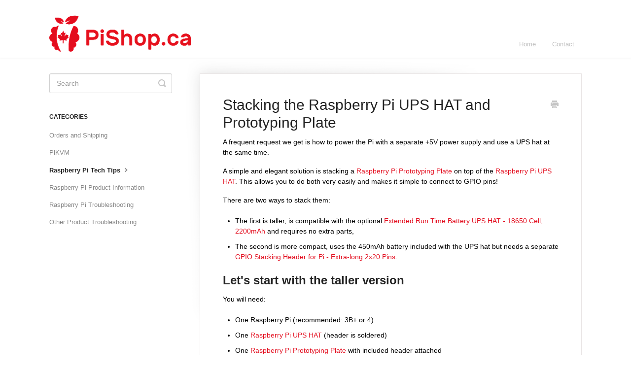

--- FILE ---
content_type: text/html; charset=utf-8
request_url: https://support.pishop.ca/article/77-stacking-the-raspberry-pi-ups-hat-and-prototyping-plate
body_size: 5090
content:


<!DOCTYPE html>
<html>
    
<head>
    <meta charset="utf-8"/>
    <title>Stacking the Raspberry Pi UPS HAT and Prototyping Plate - PiShop.ca Support Portal</title>
    <meta name="viewport" content="width=device-width, maximum-scale=1"/>
    <meta name="apple-mobile-web-app-capable" content="yes"/>
    <meta name="format-detection" content="telephone=no">
    <meta name="description" content="A frequent request we get is how to power the Pi with a separate +5V power supply and use a UPS hat at the same time.  A simple and elegant solution is stacking"/>
    <meta name="author" content="HiPi Industries Inc."/>
    <link rel="canonical" href="https://support.pishop.ca/article/77-stacking-the-raspberry-pi-ups-hat-and-prototyping-plate"/>
    
        
   
            <meta name="twitter:card" content="summary"/>
            <meta name="twitter:title" content="Stacking the Raspberry Pi UPS HAT and Prototyping Plate" />
            <meta name="twitter:description" content="A frequent request we get is how to power the Pi with a separate +5V power supply and use a UPS hat at the same time.  A simple and elegant solution is stacking"/>


    

    
        <link rel="stylesheet" href="//d3eto7onm69fcz.cloudfront.net/assets/stylesheets/launch-1768843449737.css">
    
    <style>
        body { background: #ffffff; }
        .navbar .navbar-inner { background: #ffffff; }
        .navbar .nav li a, 
        .navbar .icon-private-w  { color: #c0c0c0; }
        .navbar .brand, 
        .navbar .nav li a:hover, 
        .navbar .nav li a:focus, 
        .navbar .nav .active a, 
        .navbar .nav .active a:hover, 
        .navbar .nav .active a:focus  { color: #e30d1e; }
        .navbar a:hover .icon-private-w, 
        .navbar a:focus .icon-private-w, 
        .navbar .active a .icon-private-w, 
        .navbar .active a:hover .icon-private-w, 
        .navbar .active a:focus .icon-private-w { color: #e30d1e; }
        #serp-dd .result a:hover,
        #serp-dd .result > li.active,
        #fullArticle strong a,
        #fullArticle a strong,
        .collection a,
        .contentWrapper a,
        .most-pop-articles .popArticles a,
        .most-pop-articles .popArticles a:hover span,
        .category-list .category .article-count,
        .category-list .category:hover .article-count { color: #e30d1e; }
        #fullArticle, 
        #fullArticle p, 
        #fullArticle ul, 
        #fullArticle ol, 
        #fullArticle li, 
        #fullArticle div, 
        #fullArticle blockquote, 
        #fullArticle dd, 
        #fullArticle table { color:#000000; }
    </style>
    
    <link rel="apple-touch-icon-precomposed" href="//d3eto7onm69fcz.cloudfront.net/assets/ico/touch-152.png">
    <link rel="shortcut icon" type="image/png" href="//d33v4339jhl8k0.cloudfront.net/docs/assets/5a3dd71f2c7d3a1943677eae/images/611bcd1ab37d837a3d0e4878/favicon-32x32.png">
    <!--[if lt IE 9]>
    
        <script src="//d3eto7onm69fcz.cloudfront.net/assets/javascripts/html5shiv.min.js"></script>
    
    <![endif]-->
    
        <script type="application/ld+json">
        {"@context":"https://schema.org","@type":"WebSite","url":"https://support.pishop.ca","potentialAction":{"@type":"SearchAction","target":"https://support.pishop.ca/search?query={query}","query-input":"required name=query"}}
        </script>
    
        <script type="application/ld+json">
        {"@context":"https://schema.org","@type":"BreadcrumbList","itemListElement":[{"@type":"ListItem","position":1,"name":"PiShop.ca Support Portal","item":"https://support.pishop.ca"},{"@type":"ListItem","position":2,"name":"PiShop.ca FAQ","item":"https://support.pishop.ca/collection/1-pishopca-faq"},{"@type":"ListItem","position":3,"name":"Stacking the Raspberry Pi UPS HAT and Prototyping Plate","item":"https://support.pishop.ca/article/77-stacking-the-raspberry-pi-ups-hat-and-prototyping-plate"}]}
        </script>
    
    
</head>
    
    <body>
        
<header id="mainNav" class="navbar">
    <div class="navbar-inner">
        <div class="container-fluid">
            <a class="brand" href="https://www.pishop.ca">
            
                
                    <img src="//d33v4339jhl8k0.cloudfront.net/docs/assets/5a3dd71f2c7d3a1943677eae/images/611bcd1af886c9486f8d99e7/PiShop_ca.png" alt="PiShop.ca Support Portal" width="287" height="75">
                

            
            </a>
            
                <button type="button" class="btn btn-navbar" data-toggle="collapse" data-target=".nav-collapse">
                    <span class="sr-only">Toggle Navigation</span>
                    <span class="icon-bar"></span>
                    <span class="icon-bar"></span>
                    <span class="icon-bar"></span>
                </button>
            
            <div class="nav-collapse collapse">
                <nav role="navigation"><!-- added for accessibility -->
                <ul class="nav">
                    
                        <li id="home"><a href="/">Home <b class="caret"></b></a></li>
                    
                    
                    
                        <li id="contact"><a href="#" class="contactUs" onclick="window.Beacon('open')">Contact</a></li>
                        <li id="contactMobile"><a href="#" class="contactUs" onclick="window.Beacon('open')">Contact</a></li>
                    
                </ul>
                </nav>
            </div><!--/.nav-collapse -->
        </div><!--/container-->
    </div><!--/navbar-inner-->
</header>
        <section id="contentArea" class="container-fluid">
            <div class="row-fluid">
                <section id="main-content" class="span9">
                    <div class="contentWrapper">
                        
    
    <article id="fullArticle">
        <h1 class="title">Stacking the Raspberry Pi UPS HAT and Prototyping Plate</h1>
    
        <a href="javascript:window.print()" class="printArticle" title="Print this article" aria-label="Print this Article"><i class="icon-print"></i></a>
        <p>A frequent request we get is how to power the Pi with a separate +5V power supply and use a UPS hat at the same time.&nbsp;</p>
<p>A simple and elegant solution is stacking a <a href="https://www.pishop.ca/product/raspberry-pi-prototyping-plate/" target="_blank">Raspberry Pi Prototyping Plate</a> on top of the <a href="https://www.pishop.ca/product/raspberry-pi-ups-hat/" target="_blank">Raspberry Pi UPS HAT</a>. This&nbsp;allows you to do both very easily and makes it simple to connect to GPIO pins!</p>
<p>There are two ways to stack them:&nbsp;</p>
<ul>
 <li>The first is taller, is compatible with&nbsp;the optional <a href="https://www.pishop.ca/product/extended-run-time-battery-ups-hat-18650-cell-2200mah/" target="_blank">Extended Run Time Battery UPS HAT - 18650 Cell, 2200mAh</a> and requires no extra parts,</li>
 <li>The second is more compact, uses the&nbsp;450mAh battery&nbsp;included with the&nbsp;UPS hat but needs a separate <a href="https://www.pishop.ca/product/gpio-stacking-header-for-pi-abpi-2-extra-long-2x20-pins/" target="_blank">GPIO Stacking Header for Pi - Extra-long 2x20 Pins</a>.</li>
</ul>
<h2>Let's start with the taller version</h2>
<p>You will need:</p>
<ul>
 <li>One Raspberry Pi (recommended: 3B+ or 4)</li>
 <li>One <a href="https://www.pishop.ca/product/raspberry-pi-ups-hat/" target="_blank">Raspberry Pi UPS HAT</a> (header is soldered)</li>
 <li>One <a href="https://www.pishop.ca/product/raspberry-pi-prototyping-plate/" target="_blank">Raspberry Pi Prototyping Plate</a> with included header attached</li>
 <li>Two cable ties for the optional 2200mAh battery or tape for the standard 450mAh battery</li>
 <li>Optional, recommended: <a href="https://www.pishop.ca/product/aluminum-heatsink-for-raspberry-pi-b2-2-pack/" target="_blank">Aluminum Heatsink for Raspberry Pi B+/2/3 (2-Pack)</a> or <a href="https://www.pishop.ca/product/aluminum-heatsink-for-raspberry-pi-4b-3-pack/" target="_blank">Aluminum Heatsink for Raspberry Pi 4B (3-Pack)</a></li>
</ul>
<h3>Steps:</h3>
<ol>
 <li>If needed, install the heat sinks on the Pi.</li>
 <li>Take the standoffs from the <u>UPS hat box</u> and place&nbsp;the ones <u>with a male screw part</u> on the <strong>bottom</strong> of the UPS hat. <br> Screw the ones from the <u>Prototyping Plate</u> on <strong>top</strong> of the UPS hat. <p><img src="//d33v4339jhl8k0.cloudfront.net/docs/assets/5a3dd71f2c7d3a1943677eae/images/5f87727b4cedfd0017dd1d41/file-Lln6YyIWM4.jpg" style="width: 274px;"></p></li>
 <li>If you are using the optional 2200mAh battery, attach it now to the hat with cable ties and connect it. You may need to move it towards the USB connector later, keep this in mind while tightening the cable ties! <p><img src="//d33v4339jhl8k0.cloudfront.net/docs/assets/5a3dd71f2c7d3a1943677eae/images/5f877237c9e77c0016217e5e/file-vMtBvtGMGl.jpg" style="width: 341px;"></p></li>
 <li><p>Install the UPS hat on top of the Pi. Gently rocking it will make it easier to insert the GPIO pins. <br> Screw it to the Pi using the screws from the UPS hat set. Shown here with the optional 2200mAh battery attached. <img src="//d33v4339jhl8k0.cloudfront.net/docs/assets/5a3dd71f2c7d3a1943677eae/images/5f87731f4cedfd0017dd1d47/file-ZMaDyIVGSp.jpg" style="width: 340px;"></p></li>
 <li>If you are using the standard 450mAh battery, install it on the UPS hat and tape it down so the pins from the Prototyping Plate don't pierce it.</li>
 <li><p>Install the Prototyping Plate on top of the UPS hat, making sure the pins don't pinch the battery. You may need to adjust the battery position! <br> <img src="//d33v4339jhl8k0.cloudfront.net/docs/assets/5a3dd71f2c7d3a1943677eae/images/5f87751746e0fb001798d136/file-3jpAyGx4Pr.jpg" style="width: 339px;"></p></li>
 <li><p>Screw down the Prototyping Plate with screws from it's set. With the cable ties installed on the optional battery, it will be a tight fit so don't screw too much or the boards will bend! <br> <img src="//d33v4339jhl8k0.cloudfront.net/docs/assets/5a3dd71f2c7d3a1943677eae/images/5f87755f4cedfd0017dd1d54/file-9dtLvXI6uy.jpg" style="width: 280px;"></p></li>
 <li><p>You may now power the Pi through the 5V and GND screw terminals!</p></li>
</ol>
<h2>Now, the compact version</h2>
<p><em>Note: This version can only be used with the 450mAh battery included with the UPS hat. The 2200mAh won't fit!</em></p>
<p>You will need:</p>
<ul>
 <li>One Raspberry Pi (recommended: 3B+ or 4)</li>
 <li>One <a href="https://www.pishop.ca/product/raspberry-pi-ups-hat/" target="_blank">Raspberry Pi UPS HAT</a> (header is soldered)</li>
 <li>One <a href="https://www.pishop.ca/product/raspberry-pi-prototyping-plate/" target="_blank">Raspberry Pi Prototyping Plate</a> (header will be removed)</li>
 <li>One <a href="https://www.pishop.ca/product/gpio-stacking-header-for-pi-abpi-2-extra-long-2x20-pins/" target="_blank">GPIO Stacking Header for Pi - Extra-long 2x20 Pins</a></li>
 <li>Tape for the standard 450mAh battery</li>
 <li>Optional, recommended: <a href="https://www.pishop.ca/product/aluminum-heatsink-for-raspberry-pi-b2-2-pack/" target="_blank">Aluminum Heatsink for Raspberry Pi B+/2/3 (2-Pack)</a> or <a href="https://www.pishop.ca/product/aluminum-heatsink-for-raspberry-pi-4b-3-pack/" target="_blank">Aluminum Heatsink for Raspberry Pi 4B (3-Pack)</a></li>
</ul>
<h3>Steps:</h3>
<ol>
 <li>If needed, install the heat sinks on the Pi.</li>
 <li>Take the standoffs from the UPS hat box and place&nbsp;them on the UPS hat. <p><img src="//d33v4339jhl8k0.cloudfront.net/docs/assets/5a3dd71f2c7d3a1943677eae/images/5f8778f752faff0016aefffc/file-BU9V4Xl7l1.jpg" style="width: 272px;"></p></li>
 <li><p>Install the UPS hat on top of the Pi. Gently rocking it will make it easier to insert the GPIO pins.&nbsp; <br> Screw it to the Pi using the screws from the UPS hat set. <br> <img src="//d33v4339jhl8k0.cloudfront.net/docs/assets/5a3dd71f2c7d3a1943677eae/images/5f877a2c4cedfd0017dd1d7a/file-XYj2yOGXgn.jpg" style="width: 351px;"></p></li>
 <li><p>Install the standard 450mAh battery on the UPS hat and tape it down so the pins from the Prototyping Plate don't pierce it. <br> <img src="//d33v4339jhl8k0.cloudfront.net/docs/assets/5a3dd71f2c7d3a1943677eae/images/5f877b44cff47e001a58e85c/file-BXKZpLx7zC.jpg" style="width: 351px;"></p></li>
 <li><p>Remove the header from the Prototyping Plate by gently rocking it repeatedly.</p></li>
 <li><p>Install the&nbsp; <em>GPIO Stacking Header for Pi - Extra-long 2x20 Pins</em> on the Pi, gently rocking it so it is inserted as far as it will go. <img src="//d33v4339jhl8k0.cloudfront.net/docs/assets/5a3dd71f2c7d3a1943677eae/images/5f877cae4cedfd0017dd1d92/file-jSeTGR9lPr.jpg" style="width: 352px;"></p></li>
 <li><p>Install the Prototyping Plate by&nbsp;pressing down on the black connector while rocking the Plate. Be careful not to bend pins while installing! Once the pins go through the connector, continue but press it on the sides. Failure to do so could damage the Prototyping plate! <img src="//d33v4339jhl8k0.cloudfront.net/docs/assets/5a3dd71f2c7d3a1943677eae/images/5f877ee252faff0016af0023/file-EcAu46sCs4.jpg" style="width: 354px;"></p></li>
 <li><p>Screw the Prototyping Plate down using the screws that came with it. <img src="//d33v4339jhl8k0.cloudfront.net/docs/assets/5a3dd71f2c7d3a1943677eae/images/5f87809ac9e77c0016217ec2/file-t9uo0uBTx0.jpg" style="width: 355px;"></p></li>
 <li><p>You may now power the Pi through the 5V and GND screw terminals!</p></li>
</ol>
<p>Good success with your project!</p>
<p>Revised 2021-08-25 - Link update for Pishop.ca</p>
<h2></h2>
    </article>
    

    <section class="articleFoot">
    
        <i class="icon-contact"></i>
        <p class="help">Still need help?
            <a id="sbContact" href="#" class="contactUs" onclick="window.Beacon('open')">Contact Us</a>
            <a id="sbContactMobile" href="#" class="contactUs" onclick="window.Beacon('open')">Contact Us</a>
        </p>
    

    <time class="lu" datetime=2021-08-25 >Last updated on August 25, 2021</time>
    </section>

                    </div><!--/contentWrapper-->
                    
                </section><!--/content-->
                <aside id="sidebar" class="span3">
                 

<form action="/search" method="GET" id="searchBar" class="sm" autocomplete="off">
    
                    <input type="hidden" name="collectionId" value="5a3dda0c2c7d3a1943677eb1"/>
                    <input type="text" name="query" title="search-query" class="search-query" placeholder="Search" value="" aria-label="Search" />
                    <button type="submit">
                        <span class="sr-only">Toggle Search</span>
                        <i class="icon-search"></i>
                    </button>
                    <div id="serp-dd" style="display: none;" class="sb">
                        <ul class="result">
                        </ul>
                    </div>
                
</form>

                
                    <h3>Categories</h3>
                    <ul class="nav nav-list">
                    
                        
                            <li ><a href="/category/4-orders-and-shipping">Orders and Shipping  <i class="icon-arrow"></i></a></li>
                        
                    
                        
                            <li ><a href="/category/141-pikvm">PiKVM  <i class="icon-arrow"></i></a></li>
                        
                    
                        
                            <li  class="active" ><a href="/category/78-tech-tips">Raspberry Pi Tech Tips  <i class="icon-arrow"></i></a></li>
                        
                    
                        
                            <li ><a href="/category/26-raspberry-pi-product-selection">Raspberry Pi Product Information  <i class="icon-arrow"></i></a></li>
                        
                    
                        
                            <li ><a href="/category/10-raspberry-pi-troubleshooting">Raspberry Pi Troubleshooting  <i class="icon-arrow"></i></a></li>
                        
                    
                        
                            <li ><a href="/category/18-other-product-troubleshooting">Other Product Troubleshooting  <i class="icon-arrow"></i></a></li>
                        
                    
                    </ul>
                
                </aside><!--/span-->
            </div><!--/row-->
            <div id="noResults" style="display:none;">No results found</div>
            <footer>
                

<p>&copy;
    
        <a href="https://www.pishop.ca">HiPi Industries Inc.</a>
    
    2026. <span>Powered by <a rel="nofollow noopener noreferrer" href="https://www.helpscout.com/docs-refer/?co=HiPi+Industries+Inc.&utm_source=docs&utm_medium=footerlink&utm_campaign=Docs+Branding" target="_blank">Help Scout</a></span>
    
        
    
</p>

            </footer>
        </section><!--/.fluid-container-->
        
            

<script id="beaconLoader" type="text/javascript">!function(e,t,n){function a(){var e=t.getElementsByTagName("script")[0],n=t.createElement("script");n.type="text/javascript",n.async=!0,n.src="https://beacon-v2.helpscout.net",e.parentNode.insertBefore(n,e)}if(e.Beacon=n=function(t,n,a){e.Beacon.readyQueue.push({method:t,options:n,data:a})},n.readyQueue=[],"complete"===t.readyState)return a();e.attachEvent?e.attachEvent("onload",a):e.addEventListener("load",a,!1)}(window,document,window.Beacon||function(){});</script>
<script type="text/javascript">window.Beacon('init', '9f0bc24d-c835-4e08-b1c2-c43894ccaf9f')</script>

<script type="text/javascript">
    function hashChanged() {
        var hash = window.location.hash.substring(1); 
        if (hash === 'contact') {
            window.Beacon('open')
        }
    }

    if (window.location.hash) {
        hashChanged()
    }

    window.onhashchange = function () {
        hashChanged()
    }

    window.addEventListener('hashchange', hashChanged, false);

</script>

        
        
    <script src="//d3eto7onm69fcz.cloudfront.net/assets/javascripts/app4.min.js"></script>

<script>
// keep iOS links from opening safari
if(("standalone" in window.navigator) && window.navigator.standalone){
// If you want to prevent remote links in standalone web apps opening Mobile Safari, change 'remotes' to true
var noddy, remotes = false;
document.addEventListener('click', function(event) {
noddy = event.target;
while(noddy.nodeName !== "A" && noddy.nodeName !== "HTML") {
noddy = noddy.parentNode;
}

if('href' in noddy && noddy.href.indexOf('http') !== -1 && (noddy.href.indexOf(document.location.host) !== -1 || remotes)){
event.preventDefault();
document.location.href = noddy.href;
}

},false);
}
</script>
        
    </body>
</html>


